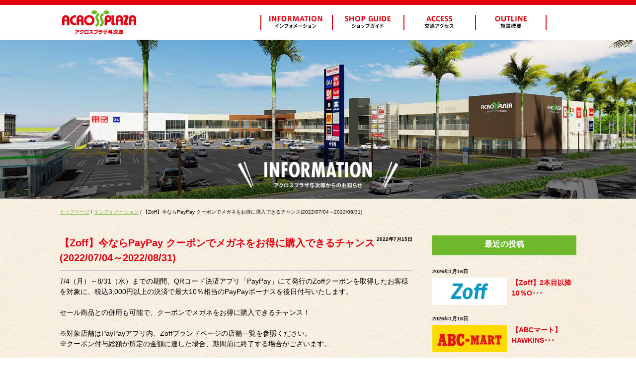

--- FILE ---
content_type: text/html; charset=UTF-8
request_url: https://yojiro.acrossplaza.jp/news220715/
body_size: 24768
content:
<!doctype html>
<html lang="ja">

    <head prefix="og: http://ogp.me/ns# fb: http://ogp.me/ns/fb# article: http://ogp.me/ns/article#">
<!-- Google Tag Manager -->
<script>(function(w,d,s,l,i){w[l]=w[l]||[];w[l].push({'gtm.start':
new Date().getTime(),event:'gtm.js'});var f=d.getElementsByTagName(s)[0],
j=d.createElement(s),dl=l!='dataLayer'?'&l='+l:'';j.async=true;j.src=
'https://www.googletagmanager.com/gtm.js?id='+i+dl;f.parentNode.insertBefore(j,f);
})(window,document,'script','dataLayer','GTM-KFDPX3F');</script>
<!-- End Google Tag Manager -->

    <meta charset="UTF-8">
    <script type="text/javascript">
        if ((navigator.userAgent.indexOf('iPhone') > 0) || navigator.userAgent.indexOf('iPod') > 0 || navigator.userAgent.indexOf('Android') > 0) {
            document.write('<meta name="viewport" content="width=device-width,initial-scale=1.0,minimum-scale=1.0,maximum-scale=2.0,user-scalable=1">');
        } else {
            document.write('<meta name="viewport" content="width=1200,user-scalable=0">');
        }

    </script>
            <title>
        【Zoff】今ならPayPay クーポンでメガネをお得に購入できるチャンス(2022/07/04～2022/08/31)｜【公式】アクロスプラザ与次郎 ACROSSPLAZA YOJIRO</title>
            <meta name="description" content="鹿児島与次郎エリアに、安らぎと家族の笑顔がひらく多彩なショッピングセンターが誕生！アクロスプラザ与次郎は、物販店、飲食店、医療サービスなどを集積した商業施設です。駐車場無料！" />
        <meta name="keywords" content="アクロスプラザ与次郎,商業施設,鹿児島,ショッピング,アクロスプラザ,与次郎," />
    
        <meta property="og:title" content="【公式】アクロスプラザ与次郎 ACROSSPLAZA YOJIRO" />
        <meta property="og:type" content="website" />
        <meta property="og:url" content="https://acrossplaza-yojiro.com/" />
        <meta property="og:image" content="https://acrossplaza-yojiro.com/img/ogp.jpg" />
        <meta property="og:site_name" content="【公式】アクロスプラザ与次郎 ACROSSPLAZA YOJIRO" />
        <meta property="og:description" content="鹿児島与次郎エリアに、安らぎと家族の笑顔がひらく多彩なショッピングセンターが誕生！アクロスプラザ与次郎は、物販店、飲食店、医療サービスなどを集積した商業施設です。駐車場無料！" />

        
        <meta name='robots' content='max-image-preview:large' />
<link rel='dns-prefetch' href='//s.w.org' />
		<script type="text/javascript">
			window._wpemojiSettings = {"baseUrl":"https:\/\/s.w.org\/images\/core\/emoji\/13.1.0\/72x72\/","ext":".png","svgUrl":"https:\/\/s.w.org\/images\/core\/emoji\/13.1.0\/svg\/","svgExt":".svg","source":{"concatemoji":"https:\/\/yojiro.acrossplaza.jp\/wp-includes\/js\/wp-emoji-release.min.js?ver=5.8.12"}};
			!function(e,a,t){var n,r,o,i=a.createElement("canvas"),p=i.getContext&&i.getContext("2d");function s(e,t){var a=String.fromCharCode;p.clearRect(0,0,i.width,i.height),p.fillText(a.apply(this,e),0,0);e=i.toDataURL();return p.clearRect(0,0,i.width,i.height),p.fillText(a.apply(this,t),0,0),e===i.toDataURL()}function c(e){var t=a.createElement("script");t.src=e,t.defer=t.type="text/javascript",a.getElementsByTagName("head")[0].appendChild(t)}for(o=Array("flag","emoji"),t.supports={everything:!0,everythingExceptFlag:!0},r=0;r<o.length;r++)t.supports[o[r]]=function(e){if(!p||!p.fillText)return!1;switch(p.textBaseline="top",p.font="600 32px Arial",e){case"flag":return s([127987,65039,8205,9895,65039],[127987,65039,8203,9895,65039])?!1:!s([55356,56826,55356,56819],[55356,56826,8203,55356,56819])&&!s([55356,57332,56128,56423,56128,56418,56128,56421,56128,56430,56128,56423,56128,56447],[55356,57332,8203,56128,56423,8203,56128,56418,8203,56128,56421,8203,56128,56430,8203,56128,56423,8203,56128,56447]);case"emoji":return!s([10084,65039,8205,55357,56613],[10084,65039,8203,55357,56613])}return!1}(o[r]),t.supports.everything=t.supports.everything&&t.supports[o[r]],"flag"!==o[r]&&(t.supports.everythingExceptFlag=t.supports.everythingExceptFlag&&t.supports[o[r]]);t.supports.everythingExceptFlag=t.supports.everythingExceptFlag&&!t.supports.flag,t.DOMReady=!1,t.readyCallback=function(){t.DOMReady=!0},t.supports.everything||(n=function(){t.readyCallback()},a.addEventListener?(a.addEventListener("DOMContentLoaded",n,!1),e.addEventListener("load",n,!1)):(e.attachEvent("onload",n),a.attachEvent("onreadystatechange",function(){"complete"===a.readyState&&t.readyCallback()})),(n=t.source||{}).concatemoji?c(n.concatemoji):n.wpemoji&&n.twemoji&&(c(n.twemoji),c(n.wpemoji)))}(window,document,window._wpemojiSettings);
		</script>
		<style type="text/css">
img.wp-smiley,
img.emoji {
	display: inline !important;
	border: none !important;
	box-shadow: none !important;
	height: 1em !important;
	width: 1em !important;
	margin: 0 .07em !important;
	vertical-align: -0.1em !important;
	background: none !important;
	padding: 0 !important;
}
</style>
		<style type="text/css">
	.wp-pagenavi{float:center !important; }
	</style>
  <link rel='stylesheet' id='wp-block-library-css'  href='https://yojiro.acrossplaza.jp/wp-includes/css/dist/block-library/style.min.css?ver=5.8.12' type='text/css' media='all' />
<link rel='stylesheet' id='style-css-css'  href='https://yojiro.acrossplaza.jp/wp-content/themes/yojiro-default/css/style.css?ver=20220520' type='text/css' media='all and (min-width: 769px)' />
<link rel='stylesheet' id='sp-style-css-css'  href='https://yojiro.acrossplaza.jp/wp-content/themes/yojiro-default/css/sp-style.css?ver=20210615' type='text/css' media='all and (max-width: 768px)' />
<link rel='stylesheet' id='slick-css-css'  href='https://yojiro.acrossplaza.jp/wp-content/themes/yojiro-default/css/slick.css?ver=202106' type='text/css' media='all' />
<link rel='stylesheet' id='slick-theme-css-css'  href='https://yojiro.acrossplaza.jp/wp-content/themes/yojiro-default/css/slick-theme.css?ver=202106' type='text/css' media='all' />
<link rel='stylesheet' id='jquery-bxslider-css-css'  href='https://yojiro.acrossplaza.jp/wp-content/themes/yojiro-default/css/jquery.bxslider.css?ver=202106' type='text/css' media='all' />
<link rel='stylesheet' id='wp-pagenavi-style-css'  href='https://yojiro.acrossplaza.jp/wp-content/plugins/wp-pagenavi-style/css/css3_black.css?ver=1.0' type='text/css' media='all' />
<script type='text/javascript' src='https://yojiro.acrossplaza.jp/wp-includes/js/jquery/jquery.min.js?ver=3.6.0' id='jquery-core-js'></script>
<script type='text/javascript' src='https://yojiro.acrossplaza.jp/wp-includes/js/jquery/jquery-migrate.min.js?ver=3.3.2' id='jquery-migrate-js'></script>
<link rel="https://api.w.org/" href="https://yojiro.acrossplaza.jp/wp-json/" /><link rel="alternate" type="application/json" href="https://yojiro.acrossplaza.jp/wp-json/wp/v2/posts/4067" /><link rel="EditURI" type="application/rsd+xml" title="RSD" href="https://yojiro.acrossplaza.jp/xmlrpc.php?rsd" />
<link rel="wlwmanifest" type="application/wlwmanifest+xml" href="https://yojiro.acrossplaza.jp/wp-includes/wlwmanifest.xml" /> 
<meta name="generator" content="WordPress 5.8.12" />
<link rel="canonical" href="https://yojiro.acrossplaza.jp/news220715/" />
<link rel='shortlink' href='https://yojiro.acrossplaza.jp/?p=4067' />
<link rel="alternate" type="application/json+oembed" href="https://yojiro.acrossplaza.jp/wp-json/oembed/1.0/embed?url=https%3A%2F%2Fyojiro.acrossplaza.jp%2Fnews220715%2F" />
<link rel="alternate" type="text/xml+oembed" href="https://yojiro.acrossplaza.jp/wp-json/oembed/1.0/embed?url=https%3A%2F%2Fyojiro.acrossplaza.jp%2Fnews220715%2F&#038;format=xml" />
	<style type="text/css">
	 .wp-pagenavi
	{
		font-size:12px !important;
	}
	</style>
	<link rel="icon" href="https://yojiro.acrossplaza.jp/wp-content/uploads/2020/04/cropped-logo_across-32x32.png" sizes="32x32" />
<link rel="icon" href="https://yojiro.acrossplaza.jp/wp-content/uploads/2020/04/cropped-logo_across-192x192.png" sizes="192x192" />
<link rel="apple-touch-icon" href="https://yojiro.acrossplaza.jp/wp-content/uploads/2020/04/cropped-logo_across-180x180.png" />
<meta name="msapplication-TileImage" content="https://yojiro.acrossplaza.jp/wp-content/uploads/2020/04/cropped-logo_across-270x270.png" />
    </head>

<body>
    <!-- Google Tag Manager (noscript) -->
<noscript><iframe src="https://www.googletagmanager.com/ns.html?id=GTM-KFDPX3F"
height="0" width="0" style="display:none;visibility:hidden"></iframe></noscript>
<!-- End Google Tag Manager (noscript) -->

<script>
(function($) {
    $(function(){
  $(".shop-news-box").fixHeightSimple({
    column :2
  });
});
});
</script>
<header>
  <div class="sp-nav sp" id="slide_menu">
    <ul>
      <li><a href="https://yojiro.acrossplaza.jp/">トップページ</a></li>
      <li><a href="https://yojiro.acrossplaza.jp/information/">インフォメーション</a></li>
      <li><a href="https://yojiro.acrossplaza.jp/shopguide/">ショップガイド</a></li>
      <li><a href="https://yojiro.acrossplaza.jp/access/">交通アクセス</a></li>
      <li><a href="https://yojiro.acrossplaza.jp/outline/">施設概要</a></li>
      <!--<li><a href="https://yojiro.acrossplaza.jp/member/" target="_blank">関係者用ページ</a></li>-->
      <li><a href="https://yojiro.acrossplaza.jp/contact/">お問い合わせ</a></li>
      <li><a href="https://acrossplaza.jp/sitepolicy/">サイトポリシー</a></li>
      <li><a href="https://yojiro.acrossplaza.jp/site-map/">サイトマップ</a></li>
    </ul>
  </div>
  <button id="button" class="sp"><i class="fa fa-bars"></i> Menu</button>
  <div class="hdr-wrapper">
    <h1><a href="https://yojiro.acrossplaza.jp/"><img src="https://yojiro.acrossplaza.jp/wp-content/themes/yojiro-default/img/logo.gif" alt="アクロスプラザ与次郎" class="pc"><img src="https://yojiro.acrossplaza.jp/wp-content/themes/yojiro-default/img/logo-sp.gif?ver=20191203" alt="アクロスプラザ与次郎" class="sp"></a><!--img src="https://yojiro.acrossplaza.jp/wp-content/themes/yojiro-default/img/daiwa-logo-sp_v2.png" alt="大和情報サービス" class="daiwa-logo-sp sp">--></h1>
    <nav class="pc"><a href="https://yojiro.acrossplaza.jp/information/"><img src="https://yojiro.acrossplaza.jp/wp-content/themes/yojiro-default/img/nav01_off.gif" alt="information" class="nav01"></a><a href="https://yojiro.acrossplaza.jp/shopguide/"><img src="https://yojiro.acrossplaza.jp/wp-content/themes/yojiro-default/img/nav02_off.gif" alt="shop guide" class="nav02"></a><a href="https://yojiro.acrossplaza.jp/access/"><img src="https://yojiro.acrossplaza.jp/wp-content/themes/yojiro-default/img/nav03_off.gif" alt="access" class="nav03"></a><a href="https://yojiro.acrossplaza.jp/outline/"><img src="https://yojiro.acrossplaza.jp/wp-content/themes/yojiro-default/img/nav04_off.gif" alt="outline" class="nav04"></a><!--<img src="https://yojiro.acrossplaza.jp/wp-content/themes/yojiro-default/img/daiwa-logo-h_v2.png" alt="大和情報サービス" class="daiwa-logo-hpd">--><!--<a href="https://yojiro.acrossplaza.jp/member/" target="_blank"><img src="https://yojiro.acrossplaza.jp/wp-content/themes/yojiro-default/img/concerned_off.gif" alt="関係者用ページ" class="concerned"></a>--></nav>
  </div>
  
</header>
<section id="cts-main">
<div><img src="https://yojiro.acrossplaza.jp/wp-content/themes/yojiro-default/img/h2-information.png" alt=""></div>
</section>

<div id="information-detail" class="cts">

<section id="pnkz"><a href="https://yojiro.acrossplaza.jp/">トップページ</a> / <a href="https://yojiro.acrossplaza.jp/information/">インフォメーション</a> / 【Zoff】今ならPayPay クーポンでメガネをお得に購入できるチャンス(2022/07/04～2022/08/31)</section>

<section>
   <article>
       
       <p class="news-date">2022年7月15日</p>
       <p class="news-title">【Zoff】今ならPayPay クーポンでメガネをお得に購入できるチャンス(2022/07/04～2022/08/31)</p>
       <p class="txt"><p>7/4（月）～8/31（水）までの期間、QRコード決済アプリ「PayPay」にて発行のZoffクーポンを取得したお客様を対象に、税込3,000円以上の決済で最大10％相当のPayPayボーナスを後日付与いたします。<br />
　<br />
セール商品との併用も可能で、クーポンでメガネをお得に購入できるチャンス！<br />
　<br />
※対象店舗はPayPayアプリ内、Zoffブランドページの店舗一覧を参照ください。<br />
※クーポン付与総額が所定の金額に達した場合、期間前に終了する場合がございます。<br />
　<br />
・期間: 7/4（月）-8/31（水）<br />
・対象者：税込3,000円以上購入<br />
・上限：最大付与額2,000円相当まで（2万円決済分）<br />
・回数：1回限り<br />
　<br />
<img loading="lazy" src="https://yojiro.acrossplaza.jp/wp-content/uploads/2022/07/News220715.jpg" alt="【Zoff】今ならPayPay クーポンでメガネをお得に購入できるチャンス(2022/07/04～2022/08/31)" width="650" height="650" class="alignnone size-full wp-image-4068" srcset="https://yojiro.acrossplaza.jp/wp-content/uploads/2022/07/News220715.jpg 650w, https://yojiro.acrossplaza.jp/wp-content/uploads/2022/07/News220715-300x300.jpg 300w, https://yojiro.acrossplaza.jp/wp-content/uploads/2022/07/News220715-150x150.jpg 150w" sizes="(max-width: 650px) 100vw, 650px" /></p>
</p>
   </article>
      
   <div class="sidenav">
       <h3>最近の投稿</h3>
        
                <a href="https://yojiro.acrossplaza.jp/news260116-2/"><article>
       <p class="news-date">2026年1月16日</p>
       <div class="news-img">            <img width="710" height="258" src="https://yojiro.acrossplaza.jp/wp-content/uploads/2018/05/zoff.png" class="attachment-post-thumbnail size-post-thumbnail wp-post-image" alt="【Zoff】アイキャッチ" loading="lazy" srcset="https://yojiro.acrossplaza.jp/wp-content/uploads/2018/05/zoff.png 710w, https://yojiro.acrossplaza.jp/wp-content/uploads/2018/05/zoff-300x109.png 300w" sizes="(max-width: 710px) 100vw, 710px" />                        </div>
       <p class="news-title">【Zoff】2本目以降10％O･･･</p>
      </article></a>

                <a href="https://yojiro.acrossplaza.jp/news260116/"><article>
       <p class="news-date">2026年1月16日</p>
       <div class="news-img">            <img width="600" height="240" src="https://yojiro.acrossplaza.jp/wp-content/uploads/2017/10/abc-mart171024.png" class="attachment-post-thumbnail size-post-thumbnail wp-post-image" alt="ABC-MARTアイキャッチ" loading="lazy" srcset="https://yojiro.acrossplaza.jp/wp-content/uploads/2017/10/abc-mart171024.png 600w, https://yojiro.acrossplaza.jp/wp-content/uploads/2017/10/abc-mart171024-300x120.png 300w" sizes="(max-width: 600px) 100vw, 600px" />                        </div>
       <p class="news-title">【ABCマート】HAWKINS･･･</p>
      </article></a>

                <a href="https://yojiro.acrossplaza.jp/news260109/"><article>
       <p class="news-date">2026年1月9日</p>
       <div class="news-img">            <img width="330" height="130" src="https://yojiro.acrossplaza.jp/wp-content/uploads/2024/09/サンマルクカフェ.jpg" class="attachment-post-thumbnail size-post-thumbnail wp-post-image" alt="サンマルクカフェ　アイキャッチ" loading="lazy" srcset="https://yojiro.acrossplaza.jp/wp-content/uploads/2024/09/サンマルクカフェ.jpg 330w, https://yojiro.acrossplaza.jp/wp-content/uploads/2024/09/サンマルクカフェ-300x118.jpg 300w" sizes="(max-width: 330px) 100vw, 330px" />                        </div>
       <p class="news-title">【サンマルクカフェ】チョコクロ･･･</p>
      </article></a>

                <a href="https://yojiro.acrossplaza.jp/news260108/"><article>
       <p class="news-date">2026年1月8日</p>
       <div class="news-img">            <img width="600" height="240" src="https://yojiro.acrossplaza.jp/wp-content/uploads/2017/10/abc-mart171024.png" class="attachment-post-thumbnail size-post-thumbnail wp-post-image" alt="ABC-MARTアイキャッチ" loading="lazy" srcset="https://yojiro.acrossplaza.jp/wp-content/uploads/2017/10/abc-mart171024.png 600w, https://yojiro.acrossplaza.jp/wp-content/uploads/2017/10/abc-mart171024-300x120.png 300w" sizes="(max-width: 600px) 100vw, 600px" />                        </div>
       <p class="news-title">【ABCマート】AIR MAX･･･</p>
      </article></a>

                <a href="https://yojiro.acrossplaza.jp/news260107/"><article>
       <p class="news-date">2026年1月7日</p>
       <div class="news-img">            <img width="710" height="258" src="https://yojiro.acrossplaza.jp/wp-content/uploads/2018/05/zoff.png" class="attachment-post-thumbnail size-post-thumbnail wp-post-image" alt="【Zoff】アイキャッチ" loading="lazy" srcset="https://yojiro.acrossplaza.jp/wp-content/uploads/2018/05/zoff.png 710w, https://yojiro.acrossplaza.jp/wp-content/uploads/2018/05/zoff-300x109.png 300w" sizes="(max-width: 710px) 100vw, 710px" />                        </div>
       <p class="news-title">【Zoff】冬セールが始まりま･･･</p>
      </article></a>

                <a href="https://yojiro.acrossplaza.jp/news260106/"><article>
       <p class="news-date">2026年1月6日</p>
       <div class="news-img">            <img width="600" height="240" src="https://yojiro.acrossplaza.jp/wp-content/uploads/2017/10/abc-mart171024.png" class="attachment-post-thumbnail size-post-thumbnail wp-post-image" alt="ABC-MARTアイキャッチ" loading="lazy" srcset="https://yojiro.acrossplaza.jp/wp-content/uploads/2017/10/abc-mart171024.png 600w, https://yojiro.acrossplaza.jp/wp-content/uploads/2017/10/abc-mart171024-300x120.png 300w" sizes="(max-width: 600px) 100vw, 600px" />                        </div>
       <p class="news-title">【ABCマート】NEW YEA･･･</p>
      </article></a>

                <a href="https://yojiro.acrossplaza.jp/news251223/"><article>
       <p class="news-date">2025年12月23日</p>
       <div class="news-img">            <img width="600" height="240" src="https://yojiro.acrossplaza.jp/wp-content/uploads/2017/10/abc-mart171024.png" class="attachment-post-thumbnail size-post-thumbnail wp-post-image" alt="ABC-MARTアイキャッチ" loading="lazy" srcset="https://yojiro.acrossplaza.jp/wp-content/uploads/2017/10/abc-mart171024.png 600w, https://yojiro.acrossplaza.jp/wp-content/uploads/2017/10/abc-mart171024-300x120.png 300w" sizes="(max-width: 600px) 100vw, 600px" />                        </div>
       <p class="news-title">【ABCマート】asics G･･･</p>
      </article></a>

                <a href="https://yojiro.acrossplaza.jp/news251222/"><article>
       <p class="news-date">2025年12月22日</p>
       <div class="news-img">            <img width="600" height="240" src="https://yojiro.acrossplaza.jp/wp-content/uploads/2017/10/abc-mart171024.png" class="attachment-post-thumbnail size-post-thumbnail wp-post-image" alt="ABC-MARTアイキャッチ" loading="lazy" srcset="https://yojiro.acrossplaza.jp/wp-content/uploads/2017/10/abc-mart171024.png 600w, https://yojiro.acrossplaza.jp/wp-content/uploads/2017/10/abc-mart171024-300x120.png 300w" sizes="(max-width: 600px) 100vw, 600px" />                        </div>
       <p class="news-title">【ABCマート】大人気ASIC･･･</p>
      </article></a>

                <a href="https://yojiro.acrossplaza.jp/news251219-2/"><article>
       <p class="news-date">2025年12月19日</p>
       <div class="news-img">            <img width="710" height="258" src="https://yojiro.acrossplaza.jp/wp-content/uploads/2018/03/acrossplaza-logo.png" class="attachment-post-thumbnail size-post-thumbnail wp-post-image" alt="アクロスプラザ与次郎" loading="lazy" srcset="https://yojiro.acrossplaza.jp/wp-content/uploads/2018/03/acrossplaza-logo.png 710w, https://yojiro.acrossplaza.jp/wp-content/uploads/2018/03/acrossplaza-logo-300x109.png 300w" sizes="(max-width: 710px) 100vw, 710px" />                        </div>
       <p class="news-title">＜25年12月19日更新版＞年･･･</p>
      </article></a>


           </div>

</section>
</div>


<div class="ftr-top"></div>
<footer>
  <div id="wide">
  <ul class="wide_inner">
      <li><a href="http://acrossmall.jp/" target="_blank" rel="noopener"><img src="https://yojiro.acrossplaza.jp/wp-content/themes/yojiro-default/img/ftr-bnr02.gif" alt="アクロスモール"></a></li>
      <li><a href="http://www.shonan-fill.com/" target="_blank" rel="noopener"><img src="https://yojiro.acrossplaza.jp/wp-content/themes/yojiro-default/img/ftr-bnr03.gif" alt="FILL"></a></li>

    </ul>
      </div>
  <!--/ wide-->
  <div class="f-nav pc"> <a href="https://yojiro.acrossplaza.jp/">トップページ</a>&nbsp;｜&nbsp;<a href="https://yojiro.acrossplaza.jp/information/">インフォメーション</a>&nbsp;｜&nbsp;<a href="https://yojiro.acrossplaza.jp/shopguide/">ショップガイド</a>&nbsp;｜&nbsp;<a href="https://yojiro.acrossplaza.jp/access/">交通アクセス</a>&nbsp;｜&nbsp;<a href="https://yojiro.acrossplaza.jp/outline/">施設概要</a>&nbsp;｜&nbsp;<a href="https://yojiro.acrossplaza.jp/contact/">お問い合わせ</a>&nbsp;｜&nbsp;<a href="https://acrossplaza.jp/sitepolicy/">サイトポリシー</a>&nbsp;｜&nbsp;<a href="https://yojiro.acrossplaza.jp/site-map/">サイトマップ</a>&nbsp;｜&nbsp;<a href="https://yojiro.acrossplaza.jp/member/" target="_blank">関係者用ページ</a></div>
  <div class="f-nav sp">
    <ul>
      <li><a href="https://yojiro.acrossplaza.jp/information/">インフォメーション</a></li>
      <li><a href="https://yojiro.acrossplaza.jp/shopguide/">ショップガイド</a></li>
      <li><a href="https://yojiro.acrossplaza.jp/access/">交通アクセス</a></li>
      <li><a href="https://yojiro.acrossplaza.jp/outline/">施設概要</a></li>
      <li><a href="https://yojiro.acrossplaza.jp/contact/">お問い合わせ</a></li>
      <li><a href="https://acrossplaza.jp/sitepolicy/">サイトポリシー</a></li>
      <li><a href="https://yojiro.acrossplaza.jp/site-map/">サイトマップ</a></li>
    </ul>
  </div>
  <p class="ftr-add">アクロスプラザ与次郎</p>
  <p class="memberlink sp"><a href="https://yojiro.acrossplaza.jp/member/" target="_blank" rel="noopener">関係者用ページ</a></p>
  <div class="daiwa-logo">
    <div class="daiwa-inner"><a href="http://www.dis-net.jp/" target="_blank" rel="noopener"><img src="https://yojiro.acrossplaza.jp/wp-content/themes/yojiro-default/img/daiwa-logo_v2.png" alt="" class="d-logo"></a>
    </div>
  </div>
</footer>
<div id="page-top"><a href="#" ontouchstart="">PAGE TOP</a></div>    
<script type='text/javascript' src='https://yojiro.acrossplaza.jp/wp-content/themes/yojiro-default/js/scroller.js?ver=202106' id='scroller-js-js'></script>
<script type='text/javascript' src='https://yojiro.acrossplaza.jp/wp-content/themes/yojiro-default/js/jquery.bxslider.min.js?ver=202106' id='jquery-bxslider-min-js-js'></script>
<script type='text/javascript' src='https://yojiro.acrossplaza.jp/wp-content/themes/yojiro-default/js/bx-slider-spec.js?ver=202106' id='bx-slider-spec-js-js'></script>
<script type='text/javascript' src='https://yojiro.acrossplaza.jp/wp-content/themes/yojiro-default/js/slide.js?ver=202106' id='slide-js-js'></script>
<script type='text/javascript' src='https://yojiro.acrossplaza.jp/wp-content/themes/yojiro-default/js/button-switch.js?ver=202106' id='button-switch-js-js'></script>
<script type='text/javascript' src='https://yojiro.acrossplaza.jp/wp-content/themes/yojiro-default/js/scroll-top.js?ver=202106' id='scroll-top-js-js'></script>
<script type='text/javascript' src='https://yojiro.acrossplaza.jp/wp-content/themes/yojiro-default/js/slick.min.js?ver=202106' id='slick-min-js-js'></script>
<script type='text/javascript' src='https://yojiro.acrossplaza.jp/wp-content/themes/yojiro-default/js/slick-spec.js?ver=202106' id='slick-spec-js-js'></script>
<script type='text/javascript' src='https://yojiro.acrossplaza.jp/wp-includes/js/wp-embed.min.js?ver=5.8.12' id='wp-embed-js'></script>

<!-- YTM STR -->
<script id="tagjs" type="text/javascript">
  (function () {
    var tagjs = document.createElement("script");
    var s = document.getElementsByTagName("script")[0];
    tagjs.async = true;
    tagjs.src = "//s.yjtag.jp/tag.js#site=zXj3mtO";
    s.parentNode.insertBefore(tagjs, s);
  }());
</script>
<noscript>
  <iframe src="//b.yjtag.jp/iframe?c=zXj3mtO" width="1" height="1" frameborder="0" scrolling="no" marginheight="0" marginwidth="0"></iframe>
</noscript>
<!-- YTM END -->
</body>
</html>

--- FILE ---
content_type: text/css
request_url: https://yojiro.acrossplaza.jp/wp-content/themes/yojiro-default/css/sp-style.css?ver=20210615
body_size: 25614
content:
@charset "UTF-8";

/* CSS Document */

html,
body {
  height: 100%;
  width: 100%;
  margin: 0;
  padding: 0;
}

body {
  position: relative;
  left: right;
  overflow-x: hidden;
  color: #000;
  font-family: "ヒラギノ角ゴ Pro W3", "Hiragino Kaku Gothic Pro", "メイリオ", Meiryo, Osaka, "ＭＳ Ｐゴシック", "MS PGothic", sans-serif;
  font-size: 14px;
  background: url(../img/bg.jpg);
  background-repeat: repeat;
}

body,
div,
dl,
dt,
dd,
ul,
ol,
li,
h1,
h2,
h3,
h4,
h5,
h6,
pre,
code,
form,
fieldset,
legend,
input,
textarea,
p,
blockquote,
th,
td {
  margin: 0;
  padding: 0;
}

*,
*:before,
*:after {
  -webkit-box-sizing: border-box;
  -moz-box-sizing: border-box;
  -o-box-sizing: border-box;
  -ms-box-sizing: border-box;
  box-sizing: border-box;
}

a {
  text-decoration: none;
  color: inherit;
}

a:hover {
  cursor: pointer;
}

p,
dl,
dt,
dd,
ul,
li {
  line-height: 1.5;
}

img {
  border: none;
}

#page-top {
  position: fixed;
  bottom: 47px;
  right: 10px;
  font-size: 50%;
  font-weight: bold;
}

#page-top a {
  background: #6eb92b;
  text-decoration: none;
  color: #fff;
  width: 65px;
  padding: 17px 0 12px;
  text-align: center;
  display: block;
  border-radius: 5px;
  background-image: url(../img/pagetop-icon.png);
  background-position: center 5px;
  background-repeat: no-repeat;
  background-size: 8px 3px;
  border: 1px solid #fff;
}

#page-top a:active {
  text-decoration: none;
  background-color: #336408;
}

.sp-tel {
  position: absolute;
  right: 10px;
  top: 10px;
}

.sp-tel img {
  width: 50px;
  height: 50px;
}

li {
  list-style: none;
}

.pc {
  display: none;
}

h1 {
  text-align: left;
  margin-top: -4px;
  display: flex;
  justify-content: space-between;
}

h1 img {
  width: 140px;
  height: 46px;
  margin: 6px 0 0 10px;
}

.daiwa-logo-sp {
  width: 58px;
  height: 46px;
  margin-right: 60px;
}
h3 {
  text-align: center;
  margin-bottom: 30px;
  padding: 20px 0 0;
}

h3 img {
  width: 70%;
}

h4 {
  text-align: center;
  margin-bottom: 30px;
}

h4 img {
  width: 95%;
}

section {
  width: 100%;
  text-align: center;
}

section:after {
  content: "";
  clear: both;
  display: block;
}

#button {
  width: 50px;
  height: 50px;
  position: absolute;
  right: 0;
  top: 0;
  background: url(../img/menu_button_back.png);
  background-size: 50px 50px;
  text-indent: 9999px;
  border: none;
  outline: none;
}

#slide_menu {
  position: fixed;
  top: 0;
  right: -240px;
  width: 240px;
  height: 100%;
  background: #6eb92b;
  color: #fff;
}

#slide_menu ul {
  width: 240px;
}

#slide_menu ul li {
  width: 240px;
  text-align: left;
  padding: 14px 20px;
  border-bottom: 1px dashed #529814;
}

#slide_menu ul li:nth-of-type(1) {
  border-top: 4px solid #e60012;
}

header {
  width: 100%;
  height: 54px;
  text-align: center;
  margin: 0 auto;
  border-top: 4px solid #e60012;
  background: #fff;
  position: fixed;
  z-index: 10;
  top: 0;
}

.fmivie-float-sp {
  width: 100%;
  height: auto;
  padding-top: 50px;
  line-height: 0;
}

.fmivie-float-sp img {
  width: 100%;
  height: auto;
}

#main {
  width: 100%;
  height: auto;
  line-height: 0;
  overflow: hidden;
  padding-top: 50px;
}

#main ul.bxslider {
  width: 100%;
  height: auto;
}

#main ul.bxslider li {
  position: relative;
}

.bx-next {
  display: none;
}

.bx-prev {
  display: none;
}

#main-under {
  width: 100%;
  text-align: center;
  height: auto;
  background: #e60012;
  margin-bottom: 40px;
}

#main-under img {
  width: 100%;
}

.top-shopguide {
  margin-bottom: 40px !important;
}

#open {
  width: 100%;
  margin: 40px auto 40px;
}

#open p {
  margin-bottom: 30px;
}

#open p img {
  width: 90%;
  margin: 0 5% 10px;
}

#open .first {
  width: 100%;
  margin-bottom: 40px;
}

#open img.title {
  margin-bottom: 20px;
  width: 100%;
}

#open .shop img {
  width: 46%;
  margin: 0 2% 4%;
}

#open .shop:after {
  content: "";
  clear: both;
  display: block;
}

#open .shop {
  margin-bottom: 20px;
}

#floormap {
  width: 96%;
  margin: 0 2% 40px;
  text-align: center;
}

#shopguide img.shoptitle {
  margin: 30px auto 25px;
}

#floormap img.title {
  margin-bottom: 25px;
}

#floormap img {
  width: 100%;
  height: auto;
}

#open img.title,
#floormap img.title,
#information img.title,
.top-shopnews img.title {
  width: initial;
  margin-bottom: 20px;
  text-align: center;
  max-width: 95%;
}

#information {
  width: 100%;
  padding: 30px 0 10px;
  background: #e60012;
  text-align: center;
  margin-bottom: 40px;
}

.info-inner {
  width: 96%;
  margin: 4% 2%;
  display: flex;
  flex-wrap: wrap;
}

#information ul.bxslider2 {
  width: 100%;
}

#information ul.bxslider2 img {
  width: 100%;
}

#information .information-btn {
  clear: both;
  padding: 20px 0;
  text-align: center;
  width: 80%;
  height: auto;
  margin: 0 auto;
}

#information .information-btn img {
  width: 100%;
  height: auto;
}

.info-inner .info-box {
  width: 46%;
  margin: 0 2% 20px;
  text-align: left;
}

.info-inner .info-box .picture {
  width: 100%;
  overflow: hidden;
}

.info-inner .info-box img {
  width: 100%;
  height: auto;
}

.info-inner .info-box p.title {
  font-size: 12px;
  color: #fff;
  margin-bottom: 4px;
  overflow: hidden;
  text-overflow: ellipsis;
  white-space: nowrap;
}

.info-inner .info-box .txt {
  display: none;
}

.info-inner .info-box p.txt img {
  display: none;
}

.info-inner .info-box p.date {
  font-size: 10px;
  color: #fff;
}

.info-inner .info-box:last-child {
  margin-right: 0;
}

.movie {
  width: 100%;
  margin: 0 0 30px;
}

.movie iframe {
  width: 96%;
  height: 53vw;
}

.s-wrap {
  margin-bottom: 30px;
  text-align: center;
}

.top-shopnews article {
  width: 46%;
  height: auto;
  float: left;
  margin: 0 2% 4%;
  background: #fff;
  position: relative;
  word-break: break-all;
}

.top-shopnews article.goods {
  border: 2px solid #395daa;
}

.top-shopnews article.restaurant {
  border: 2px solid #e5006d;
}

.top-shopnews article.service {
  border: 2px solid #6db131;
}

.top-shopnews article .corner-goods {
  position: absolute;
  top: 0;
  left: 0;
  width: 22px;
  height: 22px;
  text-align: center;
  color: #fff;
  background-color: #395daa;
  font-size: 10px;
  padding-top: 3px;
}

.top-shopnews article .corner-restaurant {
  position: absolute;
  top: 0;
  left: 0;
  width: 22px;
  height: 22px;
  text-align: center;
  color: #fff;
  background-color: #e5006d;
  font-size: 10px;
  padding-top: 3px;
}

.top-shopnews article .corner-service {
  position: absolute;
  top: 0;
  left: 0;
  width: 22px;
  height: 22px;
  text-align: center;
  color: #fff;
  background-color: #6db131;
  font-size: 10px;
  padding-top: 3px;
}

.top-shopnews article .circle {
  position: absolute;
  right: 0;
  bottom: -7px;
}

.top-shopnews article p.shop-title {
  width: 90%;
  margin: 0 5% 5px;
  padding: 5px 0;
  text-align: center;
  font-weight: bold;
}

.top-shopnews article.goods p.shop-title {
  border-bottom: 2px solid #395daa;
  border-top: 2px solid #395daa;
  color: #395daa;
}

.top-shopnews article.restaurant p.shop-title {
  border-bottom: 2px solid #e5006d;
  border-top: 2px solid #e5006d;
  color: #e5006d;
}

.top-shopnews article.service p.shop-title {
  border-bottom: 2px solid #6db131;
  border-top: 2px solid #6db131;
  color: #6db131;
}

p.shop-news-txt {
  width: 90%;
  padding: 5px 0;
  margin: 0 auto 20px;
  font-size: 12px;
  text-align: left;
}

.shop-news-image {
  width: 100%;
  height: auto;
  line-height: 0;
  margin-bottom: 5px;
}

.shop-news-image img {
  width: 100%;
  height: auto;
}

p.news-title {
  text-align: center;
  margin-bottom: 10px;
}

p.shop-news {
  text-align: left;
  display: inline-block;
}

.top-shopnews article p.shop-open,
.top-shopnews article p.shop-tel,
.top-shopnews article p.shop-holiday {
  font-size: 12px;
  text-align: left;
  width: 90%;
  margin: 0 5% 5px;
}

.top-shopnews article p.shop-holiday {
  padding-bottom: 10px;
}

.top-shopnews article .shop-n-image {
  width: 100%;
  height: auto;
  overflow: hidden;
  position: relative;
  line-height: 0;
  margin-bottom: 10px;
}

.top-shopnews article .shop-n-image img {
  width: 100%;
  height: auto;
  margin: auto;
}

.s-wrap:after {
  content: "";
  clear: both;
  display: block;
}

#access-map {
  width: 96%;
  height: auto;
  margin: 0 2% 40px;
  margin-top: -60px;
  padding-top: 60px;
}

#access-map p.title {
  width: initial;
  margin-bottom: 20px;
  text-align: center;
}

#access-map .map {
  width: 100%;
  margin-bottom: 30px;
}

#access-map .map-figure {
  width: 100%;
}

/*#access-map .map img{
	width:100%;
	height:auto;
}*/
#access-map .map-figure {
  text-align: center;
  margin-bottom: 30px;
}

#access-map .map-btn {
  margin-bottom: 30px;
}

#access-map .map-btn img {
  width: initial;
  max-width: 95%;
}

#access-map img.parking {
  width: 100%;
}

#movie-sp p.title {
  width: initial;
  margin-bottom: 20px;
  text-align: center;
}

#family {
  width: 96%;
  margin: 0 2% 40px;
}

#family img {
  width: 100%;
}

.ftr-top {
  width: 100%;
  height: 84px;
  background: url(../img/footer-icon.png);
  background-repeat: repeat-x;
  background-position-x: 80%;
}

footer {
  width: 100%;
  background: #6eb92b;
  padding: 10px 0 0;
  color: #fff;
}

#wide {
  width: 96%;
  margin: 0 auto 30px;
  text-align: center;
}
#wide ul {
  display: flex;
  justify-content: center;
}

#wide li {
  float: left;
}

#wide li img {
  width: 96%;
  margin: 0 2%;
  height: auto;
}

#wide:after {
  content: "";
  clear: both;
  display: block;
}

.f-nav {
  display: none;
  width: 100%;
  margin-bottom: 30px;
  text-align: center;
  font-size: 12px;
}

.f-nav ul {
  width: 100%;
  border-top: 1px dashed #529814;
}

.f-nav ul li {
  width: 50%;
  float: left;
  border-bottom: 1px dashed #529814;
  padding: 10px;
}

.f-nav ul li:nth-of-type(2n-1) {
  border-right: 1px dashed #529814;
}

.f-nav ul:after {
  content: "";
  clear: both;
  display: block;
}

.ftr-add {
  width: 96%;
  text-align: center;
  margin: 0 2% 30px;
  font-size: 18px;
  font-weight: bold;
}

.ftr-add img {
  width: 200px;
  height: auto;
}

.memberlink {
  width: 96%;
  text-align: center;
  margin: 10px 2% 30px;
  font-size: 14px;
}

.daiwa-logo {
  width: 100%;
  background: #f0f0f0;
  text-align: center;
}

.daiwa-logo .daiwa-inner {
  width: 96%;
  margin: 0 2%;
  padding: 30px 0 0;
}

.daiwa-logo img {
  max-width: 95%;
  margin-bottom: 20px;
}

/*-------------------INFORMATION 詳細-----------------------*/
.info-detail {
  width: 96%;
  margin: 0 2% 40px;
}

/*-------------------下層共通-----------------------*/
#cts-main {
  width: 100%;
  height: 200px;
  position: relative;
  margin-bottom: 20px;
  background-image: url(../img/cts-main.jpg);
  background-position: center center;
  background-size: cover;
}

#cts-main div {
  width: 100%;
  height: 70px;
  position: absolute;
  left: 0;
  bottom: 0;
  background: rgba(0, 0, 0, 0.5);
}

#cts-main div img {
  margin-top: 10px;
  height: 50px;
  width: auto;
}

.cts {
  width: 90%;
  margin: 0 auto;
}

#pnkz {
  font-size: 10px;
  text-align: left;
  margin-bottom: 20px;
}

#pnkz a {
  color: #6db131;
  text-decoration: underline;
}

/*-------------------ショップガイド-------------------------*/
#shopguide h3 {
  width: 100%;
  height: 40px;
  text-align: center;
  font-size: 16px;
  font-weight: bold;
  background-color: #6eb92b;
  color: #fff;
  padding-top: 8px;
}

#shopguide .floormap {
  width: 100%;
  margin-bottom: 40px;
}

#shopguide .floormap img {
  width: 100%;
  height: auto;
}

#shopguide article {
  width: 46%;
  height: auto;
  float: left;
  margin: 0 2% 4%;
  background: #fff;
  position: relative;
  word-break: break-all;
}

#shopguide article.goods {
  border: 2px solid #395daa;
}

#shopguide article.restaurant {
  border: 2px solid #e5006d;
}

#shopguide article.service {
  border: 2px solid #6db131;
}

#shopguide article .corner-goods {
  position: absolute;
  top: 0;
  left: 0;
  width: 22px;
  height: 22px;
  text-align: center;
  color: #fff;
  background-color: #395daa;
  font-size: 10px;
  padding-top: 3px;
}

#shopguide article .corner-restaurant {
  position: absolute;
  top: 0;
  left: 0;
  width: 22px;
  height: 22px;
  text-align: center;
  color: #fff;
  background-color: #e5006d;
  font-size: 10px;
  padding-top: 3px;
}

#shopguide article .corner-service {
  position: absolute;
  top: 0;
  left: 0;
  width: 22px;
  height: 22px;
  text-align: center;
  color: #fff;
  background-color: #6db131;
  font-size: 10px;
  padding-top: 3px;
}

#shopguide article .circle {
  position: absolute;
  right: 0;
  bottom: -7px;
}

#shopguide article p.shop-title {
  width: 90%;
  margin: 0 5% 5px;
  padding: 5px 0;
  text-align: center;
  font-weight: bold;
}

#shopguide article.goods p.shop-title {
  border-bottom: 2px solid #395daa;
  border-top: 2px solid #395daa;
  color: #395daa;
}

#shopguide article.restaurant p.shop-title {
  border-bottom: 2px solid #e5006d;
  border-top: 2px solid #e5006d;
  color: #e5006d;
}

#shopguide article.service p.shop-title {
  border-bottom: 2px solid #6db131;
  border-top: 2px solid #6db131;
  color: #6db131;
}

#shopguide article p.shop-open,
#shopguide article p.shop-tel,
#shopguide article p.shop-holiday {
  font-size: 12px;
  text-align: left;
  width: 90%;
  margin: 0 5% 5px;
}

#shopguide article p.shop-holiday {
  padding-bottom: 10px;
}

#shopguide article .shop-logo {
  width: 100%;
  height: 100px;
  overflow: hidden;
  padding-top: 25px;
  position: relative;
}

#shopguide article .shop-logo img {
  width: 100%;
  height: auto;
  position: absolute;
  top: 0;
  right: 0;
  bottom: 0;
  left: 0;
  margin: auto;
}

/*-------------------ショップ詳細-------------------------*/
#shop_guide .left {
  width: 100%;
  margin-bottom: 30px;
}

#shop_guide .left .shop-logo {
  width: 100%;
  margin-bottom: 20px;
}

#shop_guide .left .shop-logo img {
  width: 100%;
}

#shop_guide .left .shop-detail {
  width: 100%;
  margin-bottom: 40px;
  background: #e5e5e5;
  word-break: break-all;
}

#shop_guide .left .shop-detail dl {
  padding: 1px 0;
  border-bottom: 1px dotted #ccc;
}

#shop_guide .left .shop-detail dt {
  width: 30%;
  float: left;
  text-align: center;
  font-weight: bold;
  padding: 2% 0;
}

#shop_guide .left .shop-detail dd {
  width: 70%;
  float: left;
  text-align: left;
  padding: 2% 1%;
  background: #fff;
}

#shop_guide .left .shop-detail dd.m-number span.goods {
  color: #395daa;
  font-weight: bold;
}

#shop_guide .left .shop-detail dd.m-number span.goods span.square {
  background: #395daa;
  font-size: 10px;
  color: #fff;
  padding: 3px;
  margin-left: 5px;
}

#shop_guide .left .shop-detail dd.m-number span.restaurant {
  color: #e5006d;
  font-weight: bold;
}

#shop_guide .left .shop-detail dd.m-number span.restaurant span.square {
  background: #e5006d;
  font-size: 10px;
  color: #fff;
  padding: 3px;
  margin-left: 5px;
}

#shop_guide .left .shop-detail dd.m-number span.service {
  color: #6db131;
  font-weight: bold;
}

#shop_guide .left .shop-detail dd.m-number span.service span.square {
  background: #6db131;
  font-size: 10px;
  color: #fff;
  padding: 3px;
  margin-left: 5px;
}

dd.url {
  word-break: break-all;
}

#shop_guide .left .shop-detail dl:first-child {
  border-top: 1px dotted #ccc;
}

#shop_guide .left .shop-detail dl:after {
  content: "";
  clear: both;
  display: block;
}

#shop_guide .right {
  width: 100%;
}

p.shop-txt {
  margin: 20px auto;
  text-align: left;
}

.shop-photo {
  width: 100%;
  margin-bottom: 40px;
}

.shop-photo img {
  width: 100%;
  height: auto;
}

.shop-comment {
  width: 100%;
  padding: 4%;
  background: rgba(255, 255, 255, 0.6);
  text-align: left;
  margin-bottom: 40px;
}

.shop-comment p.comment-title {
  text-align: left;
  color: #6db131;
  text-align: left;
}

#shop_guide .n-service {
  clear: both;
  width: 100%;
  margin: 0 auto 30px;
  padding: 4% 2%;
  border: 3px solid #e60012;
  text-align: left;
  background: #fff;
  color: #e60012;
  font-weight: bold;
}

.floormap-detail {
  width: 100%;
  margin-bottom: 40px;
}

.floormap-detail img {
  width: 100%;
  height: auto;
}

.floormap-btn {
  margin-bottom: 30px;
}

/*-------------------施設概要-----------------------*/
#outline .outline-figure {
  width: 100%;
  margin-bottom: 30px;
}

#outline .outline-figure img {
  width: 100%;
  height: auto;
}

#outline dl {
  width: 100%;
  margin: 0 auto;
  border-bottom: 1px #ccc solid;
}

#outline dl dt {
  width: 100%;
  font-weight: bold;
  padding: 10px 2% 5px;
  text-align: left;
}

#outline dl dd {
  width: 100%;
  padding: 0 2% 10px;
  text-align: left;
}

#outline dl:after {
  content: "";
  clear: both;
  display: block;
}

#outline .outline-data img {
  width: 100%;
  height: auto;
}

#outline .outline-data dl:nth-of-type(6) {
  margin-bottom: 40px;
}

#outline .outline-data {
  margin-bottom: 40px;
}

#outline h3 {
  width: 100%;
  height: 40px;
  text-align: center;
  font-size: 16px;
  font-weight: bold;
  background-color: #6eb92b;
  color: #fff;
  padding-top: 8px;
}

#outline table,
#outline tr {
  width: 100%;
}

#outline table thead th {
  background: #e6e6e6;
  text-align: center;
  border-right: 1px solid #ccc;
  border-top: 1px solid #ccc;
  font-weight: bold;
  font-size: 10px;
  padding: 1% 0;
}

#outline table thead th:first-child {
  background: none;
  border-top: none;
  border-left: none;
}

#outline table tbody th {
  border-bottom: 1px solid #ccc;
  border-left: 1px solid #ccc;
  font-size: 10px;
}

#outline table tbody tr:first-child th {
  border-top: 1px solid #ccc;
  background: #dceaf7;
  color: #5076b8;
  width: 18%;
}

#outline table tbody tr:nth-of-type(21) th {
  background: #fadcdc;
  color: #e5006d;
  width: 18%;
}

#outline table tbody tr:nth-of-type(24) th {
  background: #deeedb;
  color: #07913a;
  width: 18%;
}

#outline td {
  border-right: 1px solid #ccc;
  border-bottom: 1px solid #ccc;
  background: #fff;
  font-size: 10px;
}

#outline table tbody tr:first-child td {
  border-top: 1px solid #ccc;
}

#outline table tbody td.name,
#outline table tbody td.name2,
#outline table tbody td.name3 {
  border-left: 1px solid #ccc;
  padding: 1% 0;
  width: 30%;
}

#outline table tbody td.name {
  background: #f8fbfd;
  padding-left: 1%;
  text-align: left;
  font-weight: bold;
}

#outline table tbody td.name2 {
  background: #fef8f8;
  padding-left: 1%;
  text-align: left;
  font-weight: bold;
}

#outline table tbody td.name3 {
  background: #f8fcf8;
  padding-left: 1%;
  text-align: left;
  font-weight: bold;
}

#outline table tbody td span {
  text-align: center;
  margin-right: 1%;
  font-size: 10px;
}

#outline table tbody td.name span {
  color: #5076b8;
}

#outline table tbody td.name2 span {
  color: #e5006d;
}

#outline table tbody td.name3 span {
  color: #07913a;
}

#outline table tbody td.sp {
  font-size: 12px;
}

/*-------------------サイトポリシー-----------------------*/

#policy {
  text-align: left;
}

#policy h3 {
  text-align: left;
  color: #6db131;
  font-size: 16px;
  font-weight: bold;
  border-bottom: 2px #6db131 solid;
  padding-bottom: 10px;
  margin-bottom: 10px;
}

#policy p {
  text-align: left;
  margin-bottom: 20px;
}

/*-------------------交通アクセス-----------------------*/
#access .left {
  width: 100%;
  margin-bottom: 30px;
}

#access .left img,
#access .right img {
  width: 100%;
  height: auto;
}

#access .right {
  width: 100%;
  position: relative;
}

#access .right .point {
  width: 30%;
  height: auto;
  position: absolute;
  top: -50px;
  right: 0;
}

#access .map-btn {
  clear: both;
  padding-top: 40px;
}

/*-------------------インフォメーション-----------------------*/

#information-list article {
  width: 100%;
  margin-bottom: 30px;
}

#information-list .news-img {
  width: 100%;
  height: 37.3vw;
  margin-bottom: 10px;
  overflow: hidden;
}

#information-list .news-img img {
  width: 100%;
  height: auto;
}

#information-list .news-title {
  font-size: 16px;
  font-weight: bold;
  color: #e60012;
  margin-bottom: 10px;
  text-align: left;
}

#information-list .txt {
  font-size: 12px;
  line-height: 18px;
  margin-bottom: 10px;
  text-align: left;
}

#information-list .txt img {
  display: none;
}

#information-list .news-date {
  font-size: 10px;
  font-weight: bold;
  text-align: left;
}

#information-detail article {
  width: 100%;
  margin-bottom: 100px;
  text-align: left;
}

#information-detail article .news-img {
  margin-bottom: 10px;
}

#information-detail article img {
  width: 100%;
  height: auto;
  margin-top: 20px;
}

#information-detail article .news-title {
  font-size: 20px;
  font-weight: bold;
  color: #e60012;
  padding-bottom: 10px;
  margin-bottom: 10px;
  text-align: left;
  border-bottom: 2px #ccc solid;
}

#information-detail article .news-date {
  font-size: 10px;
  font-weight: bold;
  text-align: right;
  margin-bottom: 10px;
}

#information-detail .sidenav {
  width: 100%;
}

#information-detail .sidenav article {
  margin-bottom: 20px;
}

#information-detail .sidenav article .news-title {
  font-size: 16px;
  font-weight: bold;
  color: #e60012;
  margin-bottom: 10px;
  text-align: left;
  border-bottom: none;
}

.sidenav h3 {
  width: 100%;
  height: 40px;
  text-align: center;
  font-size: 16px;
  font-weight: bold;
  background-color: #6eb92b;
  color: #fff;
  padding: 10px 0;
}

#information-detail .sidenav .news-date {
  text-align: left;
}

#information-detail .sidenav .news-img {
  width: 100%;
  height: 37.3vw;
  overflow: hidden;
}

#information-detail .sidenav .news-img img {
  width: 100%;
  height: auto;
}

/*-------------------サイトマップ-----------------------*/
#sitemap ul {
  text-align: left;
}

#sitemap ul li {
  list-style-type: none;
  background: url(../img/sitemap-icon.png) left 10% no-repeat;
  padding-left: 1.5em;
  text-indent: -1.5em;
  list-style-position: inside;
  border-bottom: 1px dotted #ccc;
  margin-top: 15px;
  padding-bottom: 15px;
  font-size: 12px;
  text-indent: 5px;
}

#sitemap ul.shopguide {
  padding-left: 40px;
}

#sitemap ul.shopguide li {
  width: 300px;
  float: left;
  clear: none;
}

#sitemap ul.shopguide:after {
  clear: both;
  content: "";
  display: block;
}

/*------------------- お問い合わせ-----------------------*/
.contact-txt {
  width: 100%;
  margin-bottom: 20px;
}

.contact-figure {
  width: 100%;
  margin: 30px auto;
}

.contact-figure img {
  width: 100%;
  height: auto;
}

/*------------------- ページネーション-----------------------*/
.wp-pagenavi a,
.wp-pagenavi span {
  display: inline-block;
  margin-bottom: 0.5rem;
}

/*------------------- 404ページ-----------------------*/

#not-found {
  padding: 100px 0 50px;
}
#not-found .img_404 {
  width: 500px;
  max-width: 100%;
  margin-bottom: 20px;
  padding: 0 15px;
}
#not-found .top_btn {
  width: 90%;
  max-width: 400px;
}
#not-found p {
  font-size: 20px;
  letter-spacing: 1px;
  font-weight: bold;
  color: #e60012;
  margin-bottom: 20px;
}
#not-found p span {
  display: block;
  font-size: 12px;
  letter-spacing: 0;
  color: #333;
  padding-top: 10px;
}
#not-found .txt {
  width: 90%;
  margin: 0 auto 50px;
  font-size: 12px;
  color: #333;
  font-weight: normal;
  line-height: 1.8;
  text-align: left;
}

/*------------------- 20200410追記-----------------------*/
table.news_table {
  border-collapse: collapse;
  border-spacing: 0;
  background: #fff;
}
table.news_table td {
  border: 1px solid #ccc;
  padding: 7px;
}
table.news_table .shop_name {
  font-weight: bold;
  background: #e7e7e7;
  white-space: normal;
  /*position: -webkit-sticky;
	position: sticky;
	left: 0;*/
}
.scroll_table table {
  width: 100%;
}
.scroll_table {
  overflow: auto;
  white-space: nowrap;
}
.scroll_table::-webkit-scrollbar {
  height: 5px;
}
.scroll_table::-webkit-scrollbar-track {
  background: #f1f1f1;
}
.scroll_table::-webkit-scrollbar-thumb {
  background: #bcbcbc;
}
.important_news {
  width: 100%;
  color: #fff;
  background: #e60012;
  margin: 20px auto 20px;
}
.important_news p {
  font-size: 18px;
  font-weight: bold;
  display: flex;
  align-items: center;
  justify-content: center;
  padding: 10px;
  border-bottom: 1px solid #fff;
}
.important_news p img {
  width: 25px;
}
.important_news ul {
  padding: 10px;
}
.important_news ul li:not(:last-child) {
  margin-bottom: 5px;
}
.important_news ul li a {
  position: relative;
  font-size: 16px;
  text-decoration: none;
  padding-left: 20px;
  display: flex;
}
.important_news ul li a::before,
.important_news ul li a::after {
  position: absolute;
  left: 0;
  margin: auto;
}
.important_news ul li a::before {
  content: "";
  width: 15px;
  height: 15px;
  -webkit-border-radius: 50%;
  border-radius: 50%;
  background: #fff;
  top: 5px;
}
.important_news ul li a::after {
  content: "";
  top: 10px;
  left: 4px;
  width: 5px;
  height: 5px;
  border-top: 1px solid #e60012;
  border-right: 1px solid #e60012;
  -webkit-transform: rotate(45deg);
  transform: rotate(45deg);
}

/*------------------- 20200419追記-----------------------*/
table.news_table td span {
  font-weight: normal;
}
table.news_table td span a {
  color: #0000ff;
}

/*------------------- 20210616追記-----------------------*/
.bxslider li {
  display: none;
}
.bx-viewport .bxslider li {
  display: block !important;
}


--- FILE ---
content_type: application/javascript
request_url: https://yojiro.acrossplaza.jp/wp-content/themes/yojiro-default/js/bx-slider-spec.js?ver=202106
body_size: 319
content:
jQuery(function($){
$('.bxslider').bxSlider({
	auto: true,
	pager: false
});
});


--- FILE ---
content_type: application/javascript
request_url: https://yojiro.acrossplaza.jp/wp-content/themes/yojiro-default/js/slick-spec.js?ver=202106
body_size: 559
content:
jQuery(function($){
$('.sample').slick({
  slidesToShow: 4,
  slidesToScroll: 1,
  autoplay: true,
  autoplaySpeed: 5000,
   responsive: [{
               breakpoint: 600,
                    settings: {
                         slidesToShow: 2,
                         slidesToScroll: 2,
               }
   }]
});
});